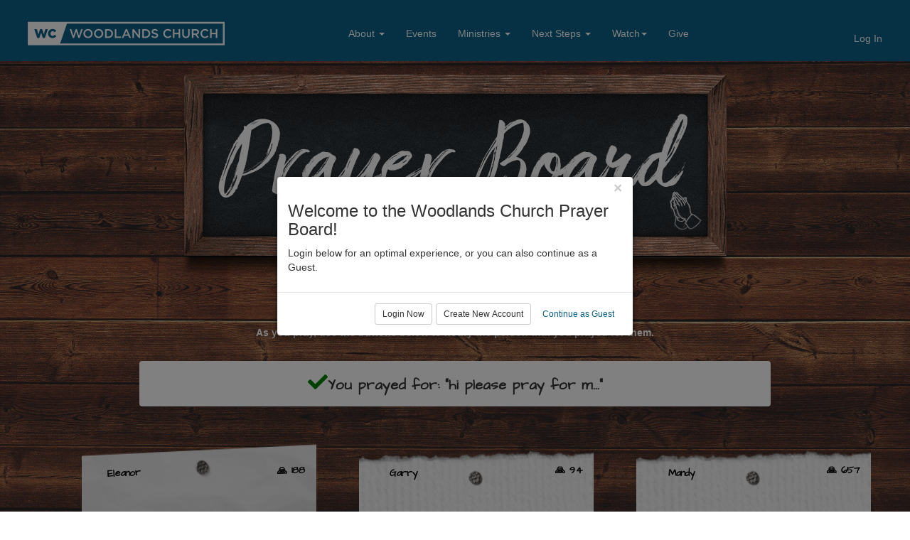

--- FILE ---
content_type: text/html; charset=utf-8
request_url: https://my.wc.org/PrayerBoard?PrayedFor=429
body_size: 78282
content:

<!DOCTYPE html>



<html class="no-js">
<head><meta charset="utf-8" /><title>
	Prayer Board | Woodlands Church
</title>
    
    <script src="/Scripts/jquery-1.12.4.min.js"></script>

    <!-- Set the viewport width to device width for mobile -->
	<meta name="viewport" content="width=device-width, initial-scale=1.0, user-scalable=no" />
	<meta name="generator" content="Rock v1.16.11.1" />

	<!-- Included CSS Files -->
    <link rel="stylesheet" href="/Themes/WoodlandsChurch/Styles/bootstrap.css?v=638930862489223572"/>
	<link rel="stylesheet" href="/Themes/WoodlandsChurch/Styles/theme.css?v=638930862516254591"/>

    <script src="/Scripts/modernizr.js" ></script>
<!--
    <link href="https://maxcdn.bootstrapcdn.com/bootstrap/3.3.7/css/bootstrap.min.css" rel="stylesheet" />
    <script src="https://ajax.googleapis.com/ajax/libs/jquery/1.12.4/jquery.min.js"></script>
    <script src="https://maxcdn.bootstrapcdn.com/bootstrap/3.3.7/js/bootstrap.min.js"></script>
 -->
    

  <!--
  <link href="https://cdn.jsdelivr.net/npm/bootstrap@5.3.5/dist/css/bootstrap.min.css" rel="stylesheet" integrity="sha384-SgOJa3DmI69IUzQ2PVdRZhwQ+dy64/BUtbMJw1MZ8t5HZApcHrRKUc4W0kG879m7" crossorigin="anonymous" />
  -->

  
  

        
  <script type="text/javascript">
	document.addEventListener("DOMContentLoaded", function(){
        /////// Prevent closing from click inside dropdown
        document.querySelectorAll('.dropdown-menu').forEach(function(element){
        	element.addEventListener('click', function (e) {
        		e.stopPropagation();
        	});
        })
    }); 
	// DOMContentLoaded  end
</script>



	<link rel="shortcut icon" sizes="192x192" href="/GetImage.ashx?id=958675&width=192&height=192&mode=crop&format=png" />
	<link rel="apple-touch-icon-precomposed" sizes="16x16" href="/GetImage.ashx?id=958675&width=16&height=16&mode=crop&format=png" />
	<link rel="apple-touch-icon-precomposed" sizes="32x32" href="/GetImage.ashx?id=958675&width=32&height=32&mode=crop&format=png" />
	<link rel="apple-touch-icon-precomposed" sizes="144x144" href="/GetImage.ashx?id=958675&width=144&height=144&mode=crop&format=png" />
	<link rel="apple-touch-icon-precomposed" sizes="180x180" href="/GetImage.ashx?id=958675&width=180&height=180&mode=crop&format=png" />
	<link rel="apple-touch-icon-precomposed" sizes="192x192" href="/GetImage.ashx?id=958675&width=192&height=192&mode=crop&format=png" />
<style>

.btn-black-border {
    background-color: transparent;
    border: 1px solid #000000;
    color: #000000 !important;
}
.btn-primary {
    border-color: white;
    border-width: 4px;
    background-color: Transparent;
}
.btn-primary:hover {
    border-color: white;
    border-width: 4px;
    background-color: #40474A;
}

.btn-black-border:hover {
    color:#ffffff !important;   
    background-color: #005f86;
}
.btn-black-border:active {
    color:#ffffff !important;   
    background-color: #005f86;
}
.btn-black-border:focus {
    color:#ffffff !important;   
    background-color: #005f86;
}

.pagetitle {
    color: #ffffff !important;
    text-align: center !important;
}

.text-black {
    color: #000000 !important;
    font-weight: 600;
}

.font-1 {
    font-family: 'Architects Daughter', cursive;
}

.font-large {
    font-size: 20px;
}

.font-2 {
    font-family: 'Architects Daughter', cursive;
}
.font-3 {
    font-family: 'Architects Daughter', cursive;
}

.h-600 {
    height: 750px !important;
}
.count{
    position: absolute;
    top: 10%;
    right: 5%;
    font-size: 14px;
}
.name{
    position: absolute;
    top: 11%;
    right: 75%;
    font-size: 14px;
}
@media only screen and (max-width: 600px) {
  .name{
        position: absolute;
        top: 11%;
        right: 65%;
        font-size: 14px;
    }
}
/*#datalist li:nth-child(n+18) {
    display:none;
}*/
span {
    cursor: pointer;
}



.page-container{
    background-image: url(https://rms.wc.org/Content/PrayerWall_BG.jpg);
    background-size: 100% !important;
    }

</style>
</head>
<body id="body">

    <form method="post" action="./PrayerBoard?PrayedFor=429" id="form1">
<div class="aspNetHidden">
<input type="hidden" name="__EVENTTARGET" id="__EVENTTARGET" value="" />
<input type="hidden" name="__EVENTARGUMENT" id="__EVENTARGUMENT" value="" />
<input type="hidden" name="__CVIEWSTATESIZE" id="__CVIEWSTATESIZE" value="0" />
<input type="hidden" name="__CVIEWSTATE" id="__CVIEWSTATE" value="A8bBTjdnpAP2y0Zc9LeJwZRZYzbSmBBRyO9ehWjP+GYF2llBT/9JAU09rSYjm4+wkGw1/TyEkMQ15uPoljo9QbwoyUDgjzPVv9C3zAvO8kj5BGOH51PsLpW1HAv5shMOr116oV01sqrhKBgoLMQXV7NoSDLH46r2b0K1vC8XwVKaIGsqlZ+6utSTpAu3EwOdgNzLB3CyecAysHZED8nP7k2ZmROi/8Jn2T/MQmdbJ2KGuoOMB2ptqc11uSA6t3Xm+E2I52ScOAXK2Tjp77V2Rfmt4cPjslJRv7bApRNEQHDdIXbOWFm3dOl0pQHqTbJwyK4jC58oJGM9s3LkaRuL07sJ9iiyoEsOtOOvWFGEbMt8K5MAaYdFHWAwnxiDygDc4NpaZwjnxXJr9whu+oLKzDyyBTCoPhu2/1/LGHIQWHPbT31nnhYREeGH6vZpz9S910kRihaeMsiFsdW38ZPxYDg2OB9alYAGyhcx0TyfklXvgZYFEk7zj63B+4kr5TAyipprxNetf1tEG+ETRNQkpY1LJMUHbHYZhBEXjlbX2wNwsl18dLoYVfsR2Hjcp1xjS/Ym5ixshOs7sojsZPdgKpWc5NajSGLaZ8+A6c6gSG05K2qsV77BisZ612S0U7vq3naeXLfJnYcH7oQnvAzQ8yC6dAQyEeYTTSoFUS4PxBNZTYGmSh98Yx32MdIGEZJAvS2StriEnMVdHRRNFmK3q4EV1IxJZH3HRqxb5yUyoebK6XSS6H85dVv/8ILFTsRBIbGdGRSPj9/dKkU7bewBT+FkBV6QZkUoI7oOBhhOqQtRtnxXYq77icMJuY/6PtsPPELeH0ISAYCILvFG2R+updteUSiGk2Fc+8CM7IYPkY5TeLdq9E+xAgOxx1qlCWq9R7oRhHuCMipOf2vKlFhlG6nImZQDYuS/[base64]/[base64]/iVUmtfsHK2CU6cC5hAbLbVEguF4R1l0OqAckArSnNnHnHl4jx/rDMo3/H2yywiuhloydcXLXUh8kAtMrvalM39sHVL6TuEUTrMt3x7AFyZpAuu7LrjQmYTvJ0YdcOG2CGTuJJH1kGfz/ySx0LK5OLhzoTKVmG3UTzjvIYkd2ypCFDxitGsqqvpAGbxr5Z8h+HO6I1tRx9O1hKYZ96kSnHMKrVENokyubGxkQS/UfFg9KwSRzngohzQQJ8LyC4tMI2xQZwpD4Zv/tTTcGicrCiV0uxUJMBAhd7LF0JSbVjJZrwzD+qDQZAHMQvhTrSY9fOyGJh3wqPiRtvpyOU5gxlTWNg8aD/aQonZ1QmQHBGpd9+znbRnROan7q2gpESIW9SGUqtSApR3gwwtmgZB2Rli6uGMpnlnjuKpPui3sfrwpt9O67PrBRa+sJI3KFCEZfPexzjLMlJwF2vlAhdHVxKWVqQL5lJ58b4+5vT00wTct+kkOW3bJHw4ucn6xfnzBmiShBlKTa8V+emmeYE/9+rycYeMqbdqXSz1lVuRGl7UT37/x3kYWrvp0V+vyQ0L/UTqhU7L3hRVc9BXRmOZbhZyXD/82Pdf2PqTeI8fxCb4F7kZoiP4PRimC4J3o2XTp8KPdHqqlslFFWexTkG2oziLSK5scaMKjVupF08o7YCCp6tVs9QAsc7SPmlvlETKoe4FfeDKS52fc1B0Zo/oQue6Q1BZEsiR/rlPXf7nvQJNeZ23TyL982HeoJM3gUnaxPQv8BPb56ghCL6mKvRaF0/jBqXPfgoHHcooEtEivmbmPRgcZb9YkzAgeCV2yYlLmTqtCKyazwBOcmKMn+BIFoOzbuT4EyX7cwxXrXXHSaZ5nj/VrFvttpNQI0aEb30WQYllOj2naG2BqKodbCYB4QbUlE3rVl8mIpmc62H1AoeXXU6eoZ8HHP43G8gdV0DatMluRdZS+0v+zcUpFmSF9jWFpcd/b8DK0oNYLuOF2kE2Md3afszmLHFNDDKYP3QZ6rmXplNQDi6YnHOaqsqL6Gcrzf+9/oACVjEjiUDxRIWTVxPMRji/cvkjd/[base64]" />
<input type="hidden" name="__VIEWSTATE" id="__VIEWSTATE" value="" />
</div>

<script type="text/javascript">
//<![CDATA[
var theForm = document.forms['form1'];
if (!theForm) {
    theForm = document.form1;
}
function __doPostBack(eventTarget, eventArgument) {
    if (!theForm.onsubmit || (theForm.onsubmit() != false)) {
        theForm.__EVENTTARGET.value = eventTarget;
        theForm.__EVENTARGUMENT.value = eventArgument;
        theForm.submit();
    }
}
//]]>
</script>


<script src="/WebResource.axd?d=pynGkmcFUV13He1Qd6_TZCXljw6uDKs-oOJjyMmRfHqnbldB3p4Es4OoRGk50gDOXvudcg2&amp;t=638901356248157332" type="text/javascript"></script>


<script src="/ScriptResource.axd?d=NJmAwtEo3Ipnlaxl6CMhvnZcONgYTQQx1fydqu8dcs3fwX-kImGx4_liqUDoHHfRvbxcoSY0xp6Xv8gFLN-ouAyXMhvGDNdyHckZUX0SwTJyz8jMO4kG9aIQ7ULJ8_rcFRMNVsyH3nd0lfyfNzrOl4Eygdk1&amp;t=5c0e0825" type="text/javascript"></script>
<script src="/ScriptResource.axd?d=dwY9oWetJoJoVpgL6Zq8OOhV_urYBTDSKOV8FUDsOL5nfROeQ4q1yJjBISIUiHH1NKaCDW8rDHDO-s5DZDgn1EPLNLe04DUTiwLF-oLA-PDpNPtoTT1RgOvRv52CkWcIRB-JLJOgnckpC23IEhI_o9E6EU41&amp;t=5c0e0825" type="text/javascript"></script>
<script src="/Scripts/Bundles/RockLibs?v=fwHxaIoj6-Mca8An3Sb2M1d3R2zPBX62gS3Ca5dRosM1" type="text/javascript"></script>
<script src="/Scripts/Bundles/RockUi?v=A54RJva1tGl29SAVVpv0wEi_qdxETfSCW-AmRBU2X1U1" type="text/javascript"></script>
<script src="/Scripts/Bundles/RockValidation?v=ZGZVlETu5hySvggAPSHN2z4wwXVKeh9vUX8dHhpb7iQ1" type="text/javascript"></script>
<div class="aspNetHidden">

	<input type="hidden" name="__VIEWSTATEENCRYPTED" id="__VIEWSTATEENCRYPTED" value="" />
	<input type="hidden" name="__EVENTVALIDATION" id="__EVENTVALIDATION" value="gSgNmt7VLklcRN2PYJUst60NY0mNlYCfO2O0jWiMIn6CifubrAMp9ps2ViRpmAzLf+P1yV98l6fUbNMtcC6XxvShbW74tH5tozvUkGoK2uXBL0hrFkkusCw4vwLfxH9MTOeOt2aUJkdWTltiCb84ctb/WTs/C9rLAve+91AHKmVUCkU+C8JoI8e1Vc6+ETSZy/8K+g==" />
</div>
		
		<div class="page-container">
        <!-- Page Header -->
        <header>
        
            <!-- Brand Bar -->

            <!-- NEW NAV BAR START -->
            <nav class="navbar navbar-default">
                <div class="container-fluid nav-container">
                    <div class="navbar-header">
                        <button type="button" class="navbar-toggle collapsed" data-toggle="collapse" data-target="#navbarNav">
                        <span class="icon-bar"></span>
                        <span class="icon-bar"></span>
                        <span class="icon-bar"></span>
                        </button>
                        <a class="navbar-brand" href="https://www.wc.org/">
                            <img src="https://www.wc.org/wp-content/uploads/2017/01/WC_Logo_White_Web502.png" alt="Brand">
                         </a>
                    </div>
                    <div class="collapse navbar-collapse" id="navbarNav">
                        <div class="centered-nav-wrapper">
                        <!-- NAVIGATION BLOCK -->
                            <div id="zone-navigation" class="zone-instance"><div class="zone-content"><div id="bid_1789" data-zone-location="Site" class="block-instance js-block-instance html-content">
	<div class="block-content">
		<div id="ctl00_ctl20_ctl01_ctl00_upnlHtmlContentView">
			
        

        
        

        <style>
  /* Reusing your custom styles (with Bootstrap 3 adjustments if needed) */
  
  .navbar-default .navbar-toggle:hover, .navbar-default .navbar-toggle:focus {
    background-color: transparent;
}
  .navbar-default .navbar-toggle .icon-bar {
    background-color: white;
}
  .navbar-default .navbar-nav>.open>a, .navbar-default .navbar-nav>.open>a:hover, .navbar-default .navbar-nav>.open>a:focus{
    background-color: transparent;
  }
  .navbar {
    background-color: #0B5F84;
    padding: .5rem 1rem;
    min-height: 80px;
  }
/*
  .dropdown-menu-custom {
    background-color: #0B5F84;
    border: none !important;
    border-radius: 0px !important;
    top: 12%;
  }
*/
  .dropdown-menu-custom {
    background-color: #0B5F84;
    border: none !important;
    border-radius: 0px !important;
    top: 12%;
  }
  
  /* .dropdown-menu > li > a {
    display: flex;
    flex-direction: column;
    white-space: normal !important;
    color: white !important;
  }

  .dropdown-menu > li > a:hover {
    color: #afccd8;
    background: rgba(0, 0, 0, 0);
    text-decoration: none;
  } */

  .dropdown-menu-custom > li > a {
    display: flex;
    flex-direction: column;
    white-space: normal !important;
    color: white !important;
  }

  .dropdown-menu-custom > li > a:hover {
    color: #afccd8;
    background: rgba(0, 0, 0, 0);
    text-decoration: none;
  }

  .item-title {
    font-weight: bold;
  }

  

  .navbar-toggle {
    border-color: transparent !important;
  }

  .icon-bar {
    background-color: white;
  }

  .navbar-brand img {
    max-height: 50px;
    margin-left: 10px;
  }

  .nav-container {
    margin: 0;
    max-width: 100%;
  }

  .sub-menu-container {
    background-color: #0080b5;
    border-radius: 10px;
    margin: 0 2.5%;
    padding: 20px 0;
  }

  .megamenu {
    padding: 1rem;
  }

  /* .centered-nav-wrapper {
  position: absolute;
  left: 50%;
  transform: translateX(-50%);
  } */

  .centered-nav {
  float: none;
  display: table;
  margin: 0 auto;
  }
  .nav > li > a {
    color: white !important;
  }
  .item-title {
    font-weight: bold;
    color: white;
  }
    


  @media (max-width: 990px) {
   
      .centered-nav {
          display: inline-block;
          float: none;
          margin: 0px;
          width: 100%;
        
      }
      .navbar, .nav-container{
          padding-left:0px;   
          padding-right:0px;
      }
      /* .dropdown-menu{
          padding-left: 0px; 
          padding-right: 0px;
      } */
         .dropdown-menu-custom{
          padding-left: 0px; 
          padding-right: 0px;
      }
      .sub-menu-container{
          margin-left: 0px;
          margin-right: 0px;
      }
         .navbar-right {
        float: left;
        margin-left: 3px;
    }
    .login-status {
        float: left!important;
        min-width:0px!important;
        }
        .loginstatus>li {
    min-width: 0px;
    text-align: left;
    
}
    .dropdown-toggle.navbar-link{
        padding:0px!important;
    }
    .dropdown-toggle{
        display: flex!important;
        justify-content: space-between!important;
        align-items: center!important;
        width: 100%!important;
    }
    .navbar-toggle .icon-bar {
        display: block;
        width: 32px!important;
        height: 3px!important;
        border-radius: 1px;
    }
     .navbar-toggle .icon-bar {
      background-color: white;
      transition: all 0.3s ease-in-out;
    }

    .navbar-toggle.open .icon-bar:nth-child(1) {
      transform: rotate(45deg) translate(5px, 5px);
    }

    .navbar-toggle.open .icon-bar:nth-child(2) {
      opacity: 0;
    }

    .navbar-toggle.open .icon-bar:nth-child(3) {
      transform: rotate(-45deg) translate(5px, -5px);
    }
    #ctl00_ctl22_ctl01_ctl00_lbLogin{
        padding:0px!important;
    }
  }
  
  @media (min-width: 767px) and (max-width: 991px) {
 .login-status {
        float: left!important;
        min-width:0px!important;
        }
        .loginstatus>li {
    min-width: 0px;
    text-align: left;
}
.navbar-collapse {
    padding-right: 0px;
    padding-left: 0px;

}
}
  

  @media (min-width: 991px) {
    .navbar {
        border-radius: 0px;
    }
      .navbar-collapse {
          display: flex;
          justify-content: space-between;
          align-items: center;
      }

      .centered-nav-wrapper {
          flex: 1;
          text-align: center;
      }

      .centered-nav {
          display: inline-block;
          float: none;
        
      }

      .navbar-right {
          margin-right: 30px;
      }
      .item-title {
        font-size: 20px;
    }
    .item-description {
        font-size: 12px;
        color: white;
        font-style: normal;
        word-wrap: break-word;
      }
         
  }
 
  @media (min-width: 991px) {
    .navbar-nav.loginstatus {
      margin: -50px;
        }
    .has-megamenu {
      position: static !important;
    }
/* 
    .dropdown-menu {
      width: 100vw;
      left: 0;
      right: 0;
    top: 79px;
    }  */
        .dropdown-menu-custom {
      width: 100vw;
      left: 0;
      right: 0;
    top: 79px;
    } 


    /* .ministries, .about {
      float: left;
      width: 33.33%;
    }

    .next-steps, .watch {
      float: left;
      width: 50%;
    } */

    .hide-on-desktop {
      display: none;
    }
    .centered-nav {
    padding-top: 15px;
    margin-right: 9%;
    
}
 #ctl00_ctl22_ctl01_ctl00_liDropdown .dropdown-menu {
    top:56px!important;
    width:100%!important;
  }
  .sub-menu-container .row {
  margin-bottom: 20px;
}
.sub-menu-container a:hover {
  text-decoration: none;
}
  }

  @media (max-width: 991px) {
    .hide-on-mobile {
      display: none;
    }

    .sub-menu-container {
      max-width: 100%;
    }

    .navbar-collapse {
      max-height: 90vh;
      overflow-y: auto;
      margin-top: 10px;
    }
  }
  @media (max-width: 990px) {
    
    .sub-menu-container{
        border-radius: 0px;
    }
    .navbar-header {
        float: none;
    }
    .navbar-left, .navbar-right {
        float: none !important;
    }
    .navbar-toggle {
        display: block;
    }
    .navbar-collapse. {
        border-top: 1px solid #eee;
        box-shadow: inset 0 1px 0 rgba(255,255,255,0.1);
        overflow-x: hidden;
        margin-right: 0px;
        padding-right: 0px;
    
    }
    .navbar-collapse.collapse {
        display: none!important;
    }
    .navbar {
    border-radius: 0px;
    }
    .navbar-nav {
        float: none;
        margin-top: 7.5px;
    }
    .navbar-nav>li {
        float: none;
    }
    .navbar-nav>li>a {
        padding-top: 10px;
        padding-bottom: 10px;
    }
    .collapse.in{
        display:block !important;
    }
    .dropdown-menu.megamenu {
    width: 100% !important;
    padding: 0;
  }

  .sub-menu-container .row {
    display: block;
  }

  .sub-menu-container .col-sm-4,
  .sub-menu-container .col-sm-6 {
    width: 100%;
    float: none;
    margin-bottom: 15px;
  }

  .item-title,
  .item-description {
    text-align: left;
    padding-left: 0px;
    padding-right: 0px;
  }
   .nav.navbar-nav.navbar-right {
        float: left;
    }
}
@media (max-width: 991px) {
  .navbar-header {
    float: none;
  }
  .navbar-toggle {
    display: block;
  }
  .navbar-collapse {
    display: none !important;
  }
  .navbar-collapse.collapse.in {
    display: block !important;
    overflow-x: hidden;
    margin-right: 0px;
    padding-right: 0px;
    border: none!important;
    box-shadow: none!important;
  }
  .container-fluid>.navbar-header{
    margin-right: 0px!important;
  }
  .navbar-nav {
    float: none !important;
  }
  .navbar-nav > li {
    float: none;
  }
  .navbar .navbar-toggle {
    padding: 6px 10px;
    padding-top: 20px;
}
.item-description {
    font-size: 0.9em;
    color: white;
    font-style: italic;
    word-wrap: break-word;
  }
}
@media (max-width: 990px) {
    .navbar-nav .open .dropdown-menu {
        position: static;
        float: none;
        width: auto;
        margin-top: 0;
        background-color: transparent;
        border: 0;
        box-shadow: none;
    }
}

@media (max-width: 767px) {
    .loginstatus>li {
        min-width: 0px;
        text-align: left;
        margin-left: 27px;
    }
}
</style>
 
 <ul class="nav navbar-nav centered-nav">
                <!-- About Menu Link with Dropdown -->
                <li class="dropdown has-megamenu">
                <a href="#" class="dropdown-toggle" data-toggle="dropdown">About <span class="caret"></span></a>
                <ul class="dropdown-menu dropdown-menu-custom  megamenu">
                  <li>
                    <div class="sub-menu-container">
                      <div class="row">
                        <div class="col-sm-4 about">
                          <a href="https://www.wc.org/about-2/">
                            <span class="item-title">About Woodlands Church</span><br>
                            <span class="item-description">Learn more about Pastor Kerry and what you can expect at one of our services.</span>
                          </a>
                        </div>
                        <div class="col-sm-4 about">
                          <a href="https://www.wc.org/beliefs-and-practices/">
                            <span class="item-title">Our Beliefs</span><br>
                            <span class="item-description">Read more about our core beliefs and what we practice.</span>
                          </a>
                        </div>
                        <div class="col-sm-4 about">
                          <a href="https://www.wc.org/locations/">
                            <span class="item-title">Woodlands Church Locations</span><br>
                            <span class="item-description">View our campus locations, service times and get directions.</span>
                          </a>
                        </div>
                      </div>
                    </div>
                  </li>
                </ul>
                </li>
                <!-- Events Menu Link -->
                <li><a href="https://www.wc.org/events/">Events</a></li>
                <!-- Ministries Menu Link with Dropdown -->
                <li class="dropdown has-megamenu">
                <a href="#" class="dropdown-toggle" data-toggle="dropdown">Ministries <span class="caret"></span></a>
                <ul class="dropdown-menu dropdown-menu-custom  megamenu">
                  <li>
                    <div class="sub-menu-container">
                      <div class="row">
                        <div class="col-sm-4 ministries">
                          <a href="https://www.wc.org/kids/">
                            <span class="item-title">Kids</span><br>
                            <span class="item-description">Learn more about the exciting, impactful experience your kids will have in our WC/Kids ministry.</span>
                          </a>
                        </div>
                        <div class="col-sm-4 ministries">
                          <a href="https://www.wc.org/missions/">
                            <span class="item-title">Missions</span><br>
                            <span class="item-description">See the many ways our missions are spreading the Gospel locally and to the world.</span>
                          </a>
                        </div>
                        <div class="col-sm-4 ministries">
                          <a href="https://www.wc.org/care-prayer/">
                            <span class="item-title">Prayer & Care</span><br>
                            <span class="item-description">Find out the many opportunities we have to give and receive support for some of life’s most difficult struggles.</span>
                          </a>
                        </div>
                      </div>
                      <div class="row">
                        <div class="col-sm-4 ministries">
                            <a href="https://www.wc.org/embrace/">
                                <span class="item-title">Special Needs</span><br>
                                <span class="item-description">Find out how we are embracing all needs, and providing a safe and loving environment molded specifically for children with differing abilities.</span>
                            </a>
                        </div>
                        <div class="col-sm-4 ministries">
                            <a href="https://www.wc.org/students/">
                                <span class="item-title">Students</span><br>
                                <span class="item-description">Find out how your students can get plugged in!</span>
                            </a>
                        </div>
                        <div class="col-sm-4 ministries">
                            <a href="https://www.wc.org/trading-co/">
                                <span class="item-title">Trading Co</span><br>
                                <span class="item-description">Help us empower others to break the chains of poverty though our fair-trade store.</span>
                            </a>
                        </div>
                      </div>
                      <div class="row">
                        <div class="col-sm-4 ministries">
                            <a href="https://www.woodlandsworship.com/">
                                <span class="item-title">Woodlands Worship</span><br>
                                <span class="item-description">Learn more about Woodlands Worship and their fresh wave of sincere, candid worship music.</span>
                            </a>
                        </div>
                        <div class="col-sm-4 ministries">
                            <a href="https://www.wc.org/youngadults-2/">
                                <span class="item-title">Young Adults</span><br>
                                <span class="item-description">Explore the opportunities tp connect with other young adults.</span>
                            </a>
                        </div>
                        <div class="col-sm-4 ministries">
                            <!-- <a href="#">
                                <span class="item-title">Trading Co</span><br>
                                <span class="item-description">Help us empower others to break the chains of poverty though our fair-trade store.</span>
                            </a> -->
                        </div>
                      </div>
                    </div>
                  </li>
                </ul>
                </li>
                <!-- Next Steps Menu Link with Dropdown-->
                <li class="dropdown has-megamenu">
                    <a href="#" class="dropdown-toggle" data-toggle="dropdown">Next Steps <span class="caret"></span></a>
                    <ul class="dropdown-menu dropdown-menu-custom  megamenu">
                        <li>
                        <div class="sub-menu-container">
                            <div class="row">
                                <div class="col-sm-6 ministries">
                                    <a href="https://www.wc.org/get-baptized-2/">
                                    <span class="item-title">Baptism</span><br>
                                    <span class="item-description">Learn more about how baptism and how you can take that next step of obedience in your walk with Christ.</span>
                                    </a>
                                </div>
                                <div class="col-sm-6 ministries">
                                    <a href="https://www.wc.org/lifegroups/">
                                    <span class="item-title">Life Groups</span><br>
                                    <span class="item-description">Get plugged in to a small group or sign up to host one yourself.</span>
                                    </a>
                                </div>
                            </div>
                            <div class="row">
                                <div class="col-sm-6 ministries">
                                    <a href="https://www.wc.org/membership/#membership-class-anchor">
                                    <span class="item-title">Become A Member</span><br>
                                    <span class="item-description">Find out how to join the church and become a member of our church family</span>
                                    </a>
                                </div>
                                <div class="col-sm-6 ministries">
                                    <a href="https://my.wc.org/serve">
                                    <span class="item-title">Serve</span><br>
                                    <span class="item-description">Take that next step and volunteer your time and talents on one of our serving teams.</span>
                                    </a>
                                </div>
                            </div>
                        </div>
                        </li>
                    </ul>
                </li> 
                 <!-- Watch Menu Link with Dropdown -->
                 <li class="dropdown has-megamenu">
                    <a href="#" class="dropdown-toggle" data-toggle="dropdown">Watch<span class="caret"></span></a>
                    <ul class="dropdown-menu dropdown-menu-custom  megamenu">
                        <li>
                        <div class="sub-menu-container">
                            <div class="row">
                                <div class="col-sm-6 ministries">
                                    <a href="https://live.wc.org/" target="_blank">
                                    <span class="item-title">Live Stream</span><br>
                                    <span class="item-description">Watch our service online or catch a replay of this week's message.</span>
                                    </a>
                                </div>
                                <div class="col-sm-6 ministries">
                                    <a href="https://www.wc.org/past-messages/?sapurl=Lyt6Y2I0L2xiL2xpLytqNHNteXh0P2JyYW5kaW5nPXRydWUmZW1iZWQ9dHJ1ZSZyZWNlbnRSb3V0ZT1hcHAud2ViLWFwcC5saWJyYXJ5Lmxpc3QmcmVjZW50Um91dGVTbHVnPSUyQmo0c215eHQ=" target="_blank">
                                    <span class="item-title">Past Messages</span><br>
                                    <span class="item-description">Browse our sermon archive for uplifting messages from the past on a wide variety of topics</span>
                                    </a>
                                </div>
                            </div>
                        </div>
                        </li>
                    </ul>
                </li>
                 <!-- Give Menu Link -->
                 <li><a href="https://pushpay.com/g/woodlandschurch" target="_blank">Give</a></li> 
            </ul>
<script>
  $(document).ready(function () {
    $(".navbar-toggle").click(function () {
      $(this).toggleClass("open");
    });
  });
</script>
    
		</div>

<div id="ctl00_ctl20_ctl01_ctl00_upnlHtmlContentEdit">
			



        
        

    
		</div>

	</div>
</div></div></div>
                        </div>
                        <ul class="nav navbar-nav navbar-right">
                        <!-- LOGIN BLOCK  -->
                            <div id="zone-login" class="zone-instance"><div class="zone-content"><div style="margin-top:3%;"><div id="bid_1790" data-zone-location="Site" class="block-instance js-block-instance login-status">
	<div class="block-content">
		

<ul class="nav navbar-nav loginstatus">
    
    <li id="ctl00_ctl22_ctl01_ctl00_liLogin"><a id="ctl00_ctl22_ctl01_ctl00_lbLogin" href="javascript:__doPostBack(&#39;ctl00$ctl22$ctl01$ctl00$lbLogin&#39;,&#39;&#39;)">Log In</a></li>
</ul>
<input type="hidden" name="ctl00$ctl22$ctl01$ctl00$hfActionType" id="ctl00_ctl22_ctl01_ctl00_hfActionType" value="Log In" />


	</div>
</div></div></div></div>     
                        </ul>
                    </div>

                </div>
            </nav>
            <!-- NEW NAV BAR END -->

        </header>
		
        

        
    
	<main class="container">
        
        <!-- Start Content Area -->
        
        <!-- Page Title -->
         <h1 class="pagetitle"></h1>
        
        <!-- Breadcrumbs -->    
        

        <!-- Ajax Error -->
        <div class="alert alert-danger ajax-error" style="display:none">
            <p><strong>Error</strong></p>
            <span class="ajax-error-message"></span>
        </div>

        <div class="row">
            <div class="col-md-12">
                <div id="zone-feature" class="zone-instance"><div class="zone-content"></div></div>
            </div>
        </div>

        <div class="row">
            <div class="col-md-12">
                <div id="zone-main" class="zone-instance"><div class="zone-content"><div id="bid_1955" data-zone-location="Page" class="block-instance js-block-instance html-content">
	<div class="block-content">
		<div id="ctl00_main_ctl09_ctl01_ctl00_upnlHtmlContentView">
			
        

        
        

        






<script>
    function getCookie(cname) {
        console.log("getcookie");   
      var name = cname + "=";
      var ca = document.cookie.split(';');
      for(var i = 0; i < ca.length; i++) {
        var c = ca[i];
        while (c.charAt(0) == ' ') {
          c = c.substring(1);
        }
        if (c.indexOf(name) == 0) {
          return c.substring(name.length, c.length);
        }
      }
      return "";
    }
    function deleteCookie(cname) {
        document.cookie = cname + "=; expires=Thu, 01 Jan 1970 00:00:00 UTC; path=/;";
        console.log("cookie deleted");
        return "";
    }
    function checkCookie(cname) {
      var cdata = decodeURIComponent(getCookie(cname));
      if (cdata != "") {
        console.log('Guest Cookie found')
      } else {
        console.log('no cookie found');
         $(function(){
        bootbox.dialog({
            message: "<h3>Welcome to the Woodlands Church Prayer Board!</h3><p>Login below for an optimal experience, or you can also continue as a Guest.</p>",
            buttons: {
            
                 confirm: {
                    label: 'Login Now',
                    className: 'btn-default btn-sm',
                    callback: function () {
                        window.location.href = '/login?returnurl=%2FPrayerBoard';
                    }
                },
                 ok: {
                    label: 'Create New Account',
                    className: 'btn-default btn-sm',
                    callback: function () {
                        window.location.href = '/newaccount?returnurl=%2FPrayerBoard';
                    }
                },
                
                cancel: {
                    label: 'Continue as Guest',
                    className: 'btn-link btn-sm',
                    callback: function (cname, cvalue, exmins) {
                      var d = new Date();
                      var cname = "Guest";
                      var cvalue = "true";
                      var exmins = 10;
                      d.setTime(d.getTime() + (exmins * 60 * 1000));
                      var expires = "expires="+d.toUTCString();
                      document.cookie = cname + "=" + cvalue + ";" + expires + ";path=/";
                      console.log('cookie set: ' + cname + "=" + cvalue + ";" + expires + ";path=/" );
                    }
                }
            }
        })
    });
      }
    }
    checkCookie('Guest');
</script>

    
		</div>

<div id="ctl00_main_ctl09_ctl01_ctl00_upnlHtmlContentEdit">
			



        
        

    
		</div>

	</div>
</div><div id="bid_1832" data-zone-location="Page" class="block-instance js-block-instance html-content">
	<div class="block-content">
		<div id="ctl00_main_ctl09_ctl02_ctl00_upnlHtmlContentView">
			
        

        
        

        






<style>
@import url('https://fonts.googleapis.com/css2?family=Architects+Daughter&display=swap');

@import url('https://fonts.googleapis.com/css2?family=Cedarville+Cursive&display=swap');
</style>


<style>
.feature {
    align-items: center;
    min-height: 450px;
    background-size: cover;
    background-repeat: no-repeat;
    background-position: center center;
    display: flex;
    justify-content: center;
    margin: 15px;
    transition: all;
    transition-property: all;
    transition-duration: .35s;
    transition-timing-function: ease-out;
    transition-delay: 0s;
    transition-duration: .35s;
    transition-timing-function: ease-out;   
    position: relative;
    text-align: center;
}


<link rel="stylesheet" href="https://maxcdn.bootstrapcdn.com/bootstrap/3.3.7/css/bootstrap.min.css" integrity="sha384-BVYiiSIFeK1dGmJRAkycuHAHRg32OmUcww7on3RYdg4Va+PmSTsz/K68vbdEjh4u" crossorigin="anonymous">

</style>
<center><img src="/Content/prayerBoardHeaderWide.png" alt="Prayer Board" class="responsive"></br>
<div class="row">
    <div class="col-sm-3 col-md-3 mx-auto">

	</div>
	
	    <div class="col-sm-6 col-md-6 mx-auto">
		<center>
		<a class="btn btn-primary" href="/PrayerRequest?Type=" role="button"><b style="font-size:16px;">Submit Prayer Request</b></a></br></br>
		
		</center>
	    </div>
	
	<div class="col-sm-3 col-md-3 mx-auto">

	</div>
</div>
<div class="row">
    <div class="col-sm-2 col-md-2 mx-auto">

	</div>
    <div class="col-sm-8 col-md-8 mx-auto">
        <p style="color:white;"><b>As you pray, use the buttons below to notify the person that you prayed for them.</b></p>
	</div>
	<div class="col-sm-2 col-md-2 mx-auto">

	</div>
</div>
</center></br>


    
        
            
        
    
    <div class="alert" role="alert" style="margin-left:10%; margin-right:10%; background-color: #ffffff;">
        <center><i class="fas fa-check fa-2x" style="color:green;"></i><b style="font-size:20px;font-family: 'Architects Daughter', cursive;">You prayed for: "hi please pray for m..."</b></center>
    </div>




    


<div class="container padding-all-none">
    <div class="d-flex flex-column flex-sm-wrap">
        <ul id="datalist" style="padding-left: 0px;">
        
            
            
            
            
            
                
                
            
            <li><div class="col-md-4">
                <div id="feature1" class="feature theme-border-radius theme-shadow margin-v-md padding-all-lg text-black font-1" style="background-image:url('https://rms.wc.org/Content/PrayerWall_sheet6_1_1.png');">
                    <div class="count" style="transform:rotate(-2deg);">&#x1f64f; 188</div>
                    
                    
                    <div class="name" style="transform:rotate(-2deg);">Eleanor</div>
                    
                    <div class="" style="transform:rotate(-2deg);">
                        
                        
                            
                            <div id ="slice1"><p class="font-large">Sleepless nights, recurrent, anxious & tormenting thoughts caused by awful, new grad case manager, w<span id="dots">...</span></p></div><div id="more1" style="display:none;">
                                <p class="font-large">Sleepless nights, recurrent, anxious & tormenting thoughts caused by awful, new grad case manager, who has threatened to have my disability benefits cut off. Psychologist (new grad), now programmed to do likewise by case mgr. Desperate need for prayers.Ty</p>
                                <button style="background: none!important;  border: none;  padding: 0!important; color: #069; text-decoration: underline; cursor: pointer; outline:none;" id="lessBtn1">Read Less</button>
                            </div>
                            <button style="background: none!important;  border: none;  padding: 0!important; color: #069; text-decoration: underline;  cursor: pointer; outline:none;" id="myBtn1">Read more</button>
                            </br>
                        
                        <a href="/page/1112?Id=6122&Type=" class="btn btn-black-border margin-t-md" role="button">Pray For This</a>
                    </div>
                </div>
            </div></li>
            <script>
                $(document).ready(function() {
                    $("#myBtn1").click(function() {
                        $("#feature1").addClass('h-600');
                        $("#more1").css('display','inline');
                        $("#myBtn1").toggle();
                        $("#slice1").toggle();
                    });
                    $("#lessBtn1").click(function() {
                        $("#feature1").removeClass('h-600');
                        $("#more1").css('display','none');
                        $("#myBtn1").toggle();
                        $("#slice1").toggle();
                    });
                });
            </script>
        
            
            
            
            
            
                
                
            
            <li><div class="col-md-4">
                <div id="feature2" class="feature theme-border-radius theme-shadow margin-v-md padding-all-lg text-black font-1" style="background-image:url('https://rms.wc.org/Content/PrayerWall_sheet9-final.png');">
                    <div class="count" style="transform:rotate(-1deg);">&#x1f64f; 94</div>
                    
                    
                    <div class="name" style="transform:rotate(-1deg);">Garry</div>
                    
                    <div class="" style="transform:rotate(-1deg);">
                        
                        
                            
                            <div id ="slice2"><p class="font-large">Please pray for my companion/girlfriend Mary Jane for she has stage 1 malignant cancer around her th<span id="dots">...</span></p></div><div id="more2" style="display:none;">
                                <p class="font-large">Please pray for my companion/girlfriend Mary Jane for she has stage 1 malignant cancer around her thyroid in her throat area. Pray for God's healing upon her thyroid and that she goes to the doctor soon. Please keep Mary Jane in your daily prayer</p>
                                <button style="background: none!important;  border: none;  padding: 0!important; color: #069; text-decoration: underline; cursor: pointer; outline:none;" id="lessBtn2">Read Less</button>
                            </div>
                            <button style="background: none!important;  border: none;  padding: 0!important; color: #069; text-decoration: underline;  cursor: pointer; outline:none;" id="myBtn2">Read more</button>
                            </br>
                        
                        <a href="/page/1112?Id=6436&Type=" class="btn btn-black-border margin-t-md" role="button">Pray For This</a>
                    </div>
                </div>
            </div></li>
            <script>
                $(document).ready(function() {
                    $("#myBtn2").click(function() {
                        $("#feature2").addClass('h-600');
                        $("#more2").css('display','inline');
                        $("#myBtn2").toggle();
                        $("#slice2").toggle();
                    });
                    $("#lessBtn2").click(function() {
                        $("#feature2").removeClass('h-600');
                        $("#more2").css('display','none');
                        $("#myBtn2").toggle();
                        $("#slice2").toggle();
                    });
                });
            </script>
        
            
            
            
            
            
                
                
            
            <li><div class="col-md-4">
                <div id="feature3" class="feature theme-border-radius theme-shadow margin-v-md padding-all-lg text-black font-1" style="background-image:url('https://rms.wc.org/Content/PrayerWall_sheet9-final.png');">
                    <div class="count" style="transform:rotate(-1deg);">&#x1f64f; 657</div>
                    
                    
                    <div class="name" style="transform:rotate(-1deg);">Mandy</div>
                    
                    <div class="" style="transform:rotate(-1deg);">
                        
                        
                            
                            <div id ="slice3"><p class="font-large">Please pray that my husband Paul will not even consider getting a divorce and that our marriage woul<span id="dots">...</span></p></div><div id="more3" style="display:none;">
                                <p class="font-large">Please pray that my husband Paul will not even consider getting a divorce and that our marriage would be totally restored stronger than ever</p>
                                <button style="background: none!important;  border: none;  padding: 0!important; color: #069; text-decoration: underline; cursor: pointer; outline:none;" id="lessBtn3">Read Less</button>
                            </div>
                            <button style="background: none!important;  border: none;  padding: 0!important; color: #069; text-decoration: underline;  cursor: pointer; outline:none;" id="myBtn3">Read more</button>
                            </br>
                        
                        <a href="/page/1112?Id=4063&Type=" class="btn btn-black-border margin-t-md" role="button">Pray For This</a>
                    </div>
                </div>
            </div></li>
            <script>
                $(document).ready(function() {
                    $("#myBtn3").click(function() {
                        $("#feature3").addClass('h-600');
                        $("#more3").css('display','inline');
                        $("#myBtn3").toggle();
                        $("#slice3").toggle();
                    });
                    $("#lessBtn3").click(function() {
                        $("#feature3").removeClass('h-600');
                        $("#more3").css('display','none');
                        $("#myBtn3").toggle();
                        $("#slice3").toggle();
                    });
                });
            </script>
        
            
            
            
            
            
                
                
            
            <li><div class="col-md-4">
                <div id="feature4" class="feature theme-border-radius theme-shadow margin-v-md padding-all-lg text-black font-1" style="background-image:url('https://rms.wc.org/Content/PrayerWall_sheet7_1_1.png');">
                    <div class="count" style="transform:rotate(-1deg);">&#x1f64f; 615</div>
                    
                    
                    <div class="" style="transform:rotate(-1deg);">
                        
                        
                            
                            <div id ="slice4"><p class="font-large">Our wonderful son, Matthew, is 9 years old and we humbly request prayers that he be returned to heal<span id="dots">...</span></p></div><div id="more4" style="display:none;">
                                <p class="font-large">Our wonderful son, Matthew, is 9 years old and we humbly request prayers that he be returned to health.</p>
                                <button style="background: none!important;  border: none;  padding: 0!important; color: #069; text-decoration: underline; cursor: pointer; outline:none;" id="lessBtn4">Read Less</button>
                            </div>
                            <button style="background: none!important;  border: none;  padding: 0!important; color: #069; text-decoration: underline;  cursor: pointer; outline:none;" id="myBtn4">Read more</button>
                            </br>
                        
                        <a href="/page/1112?Id=4379&Type=" class="btn btn-black-border margin-t-md" role="button">Pray For This</a>
                    </div>
                </div>
            </div></li>
            <script>
                $(document).ready(function() {
                    $("#myBtn4").click(function() {
                        $("#feature4").addClass('h-600');
                        $("#more4").css('display','inline');
                        $("#myBtn4").toggle();
                        $("#slice4").toggle();
                    });
                    $("#lessBtn4").click(function() {
                        $("#feature4").removeClass('h-600');
                        $("#more4").css('display','none');
                        $("#myBtn4").toggle();
                        $("#slice4").toggle();
                    });
                });
            </script>
        
            
            
            
            
            
                
            
            <li><div class="col-md-4">
                <div id="feature5" class="feature theme-border-radius theme-shadow margin-v-md padding-all-lg text-black font-1" style="background-image:url('https://rms.wc.org/Content/PrayerWall_sheet2_1_1.png');">
                    <div class="count" style="">&#x1f64f; 94</div>
                    
                    
                    <div class="" style="">
                        
                        
                            
                            <div id ="slice5"><p class="font-large">My husband is struggling with fear & anxiety. He's under a tremendous amount of stress at work. He &<span id="dots">...</span></p></div><div id="more5" style="display:none;">
                                <p class="font-large">My husband is struggling with fear & anxiety. He's under a tremendous amount of stress at work. He & we both, pray daily, all day sometimes, for this to be lifted or for him to feel The Lord's presence. He needs peace of mind to combat constant worry.</p>
                                <button style="background: none!important;  border: none;  padding: 0!important; color: #069; text-decoration: underline; cursor: pointer; outline:none;" id="lessBtn5">Read Less</button>
                            </div>
                            <button style="background: none!important;  border: none;  padding: 0!important; color: #069; text-decoration: underline;  cursor: pointer; outline:none;" id="myBtn5">Read more</button>
                            </br>
                        
                        <a href="/page/1112?Id=6466&Type=" class="btn btn-black-border margin-t-md" role="button">Pray For This</a>
                    </div>
                </div>
            </div></li>
            <script>
                $(document).ready(function() {
                    $("#myBtn5").click(function() {
                        $("#feature5").addClass('h-600');
                        $("#more5").css('display','inline');
                        $("#myBtn5").toggle();
                        $("#slice5").toggle();
                    });
                    $("#lessBtn5").click(function() {
                        $("#feature5").removeClass('h-600');
                        $("#more5").css('display','none');
                        $("#myBtn5").toggle();
                        $("#slice5").toggle();
                    });
                });
            </script>
        
            
            
            
            
            
                
                
            
            <li><div class="col-md-4">
                <div id="feature6" class="feature theme-border-radius theme-shadow margin-v-md padding-all-lg text-black font-1" style="background-image:url('https://rms.wc.org/Content/PrayerWall_sheet9-final.png');">
                    <div class="count" style="transform:rotate(-1deg);">&#x1f64f; 33</div>
                    
                    
                    <div class="name" style="transform:rotate(-1deg);">Bb</div>
                    
                    <div class="" style="transform:rotate(-1deg);">
                        
                        
                            
                            <div id ="slice6"><p class="font-large">Praying for my mom. She became bedridden due to medical negligence. I have been in legal troubles th<span id="dots">...</span></p></div><div id="more6" style="display:none;">
                                <p class="font-large">Praying for my mom. She became bedridden due to medical negligence. I have been in legal troubles that have depleted my savings and I am in enormous debt and my dad recently passed. I need to take care of my mom. I am so heartbroken by all of this.</p>
                                <button style="background: none!important;  border: none;  padding: 0!important; color: #069; text-decoration: underline; cursor: pointer; outline:none;" id="lessBtn6">Read Less</button>
                            </div>
                            <button style="background: none!important;  border: none;  padding: 0!important; color: #069; text-decoration: underline;  cursor: pointer; outline:none;" id="myBtn6">Read more</button>
                            </br>
                        
                        <a href="/page/1112?Id=6691&Type=" class="btn btn-black-border margin-t-md" role="button">Pray For This</a>
                    </div>
                </div>
            </div></li>
            <script>
                $(document).ready(function() {
                    $("#myBtn6").click(function() {
                        $("#feature6").addClass('h-600');
                        $("#more6").css('display','inline');
                        $("#myBtn6").toggle();
                        $("#slice6").toggle();
                    });
                    $("#lessBtn6").click(function() {
                        $("#feature6").removeClass('h-600');
                        $("#more6").css('display','none');
                        $("#myBtn6").toggle();
                        $("#slice6").toggle();
                    });
                });
            </script>
        
            
            
            
            
            
                
                
                
            
            <li><div class="col-md-4">
                <div id="feature7" class="feature theme-border-radius theme-shadow margin-v-md padding-all-lg text-black font-1" style="background-image:url('https://rms.wc.org/Content/PrayerWall_sheet5_1_1.png');">
                    <div class="count" style="transform:rotate(3deg);">&#x1f64f; 509</div>
                    
                    
                    <div class="name" style="transform:rotate(3deg);">Mandy</div>
                    
                    <div class="font-2" style="transform:rotate(3deg);">
                        
                        
                        <p class="font-large">Please pray that my husband will repent and be freed of sexual addiction</p></br>
                        
                        <a href="/page/1112?Id=4897&Type=" class="btn btn-black-border margin-t-md" role="button">Pray For This</a>
                    </div>
                </div>
            </div></li>
            <script>
                $(document).ready(function() {
                    $("#myBtn7").click(function() {
                        $("#feature7").addClass('h-600');
                        $("#more7").css('display','inline');
                        $("#myBtn7").toggle();
                        $("#slice7").toggle();
                    });
                    $("#lessBtn7").click(function() {
                        $("#feature7").removeClass('h-600');
                        $("#more7").css('display','none');
                        $("#myBtn7").toggle();
                        $("#slice7").toggle();
                    });
                });
            </script>
        
            
            
            
            
            
                
            
            <li><div class="col-md-4">
                <div id="feature8" class="feature theme-border-radius theme-shadow margin-v-md padding-all-lg text-black font-1" style="background-image:url('https://rms.wc.org/Content/PrayerWall_sheet2_1_1.png');">
                    <div class="count" style="">&#x1f64f; 475</div>
                    
                    
                    <div class="name" style="">Mandy</div>
                    
                    <div class="" style="">
                        
                        
                            
                            <div id ="slice8"><p class="font-large">Please pray that my prodigal husband would have a road to Damascus encounter with the Lord, repent a<span id="dots">...</span></p></div><div id="more8" style="display:none;">
                                <p class="font-large">Please pray that my prodigal husband would have a road to Damascus encounter with the Lord, repent and return to Jesus and our marriage</p>
                                <button style="background: none!important;  border: none;  padding: 0!important; color: #069; text-decoration: underline; cursor: pointer; outline:none;" id="lessBtn8">Read Less</button>
                            </div>
                            <button style="background: none!important;  border: none;  padding: 0!important; color: #069; text-decoration: underline;  cursor: pointer; outline:none;" id="myBtn8">Read more</button>
                            </br>
                        
                        <a href="/page/1112?Id=5143&Type=" class="btn btn-black-border margin-t-md" role="button">Pray For This</a>
                    </div>
                </div>
            </div></li>
            <script>
                $(document).ready(function() {
                    $("#myBtn8").click(function() {
                        $("#feature8").addClass('h-600');
                        $("#more8").css('display','inline');
                        $("#myBtn8").toggle();
                        $("#slice8").toggle();
                    });
                    $("#lessBtn8").click(function() {
                        $("#feature8").removeClass('h-600');
                        $("#more8").css('display','none');
                        $("#myBtn8").toggle();
                        $("#slice8").toggle();
                    });
                });
            </script>
        
            
            
            
            
            
                
            
            <li><div class="col-md-4">
                <div id="feature9" class="feature theme-border-radius theme-shadow margin-v-md padding-all-lg text-black font-1" style="background-image:url('https://rms.wc.org/Content/PrayerWall_sheet4_1_1.png');">
                    <div class="count" style="">&#x1f64f; 718</div>
                    
                    
                    <div class="name" style="">Mandy</div>
                    
                    <div class="" style="">
                        
                        
                            
                            <div id ="slice9"><p class="font-large">Please pray for the Holy Spirit to convict my husband of adultery. Pray for Paul to completely lose <span id="dots">...</span></p></div><div id="more9" style="display:none;">
                                <p class="font-large">Please pray for the Holy Spirit to convict my husband of adultery. Pray for Paul to completely lose desire for his mistress and fall more in love with Jesus and me</p>
                                <button style="background: none!important;  border: none;  padding: 0!important; color: #069; text-decoration: underline; cursor: pointer; outline:none;" id="lessBtn9">Read Less</button>
                            </div>
                            <button style="background: none!important;  border: none;  padding: 0!important; color: #069; text-decoration: underline;  cursor: pointer; outline:none;" id="myBtn9">Read more</button>
                            </br>
                        
                        <a href="/page/1112?Id=3910&Type=" class="btn btn-black-border margin-t-md" role="button">Pray For This</a>
                    </div>
                </div>
            </div></li>
            <script>
                $(document).ready(function() {
                    $("#myBtn9").click(function() {
                        $("#feature9").addClass('h-600');
                        $("#more9").css('display','inline');
                        $("#myBtn9").toggle();
                        $("#slice9").toggle();
                    });
                    $("#lessBtn9").click(function() {
                        $("#feature9").removeClass('h-600');
                        $("#more9").css('display','none');
                        $("#myBtn9").toggle();
                        $("#slice9").toggle();
                    });
                });
            </script>
        
        </ul>
    </div>
</div>
<!--<center><span class="btn btn-primary" onclick="window.location='/PrayerBoard?ShowAll=True'">Show All</span></center>!-->
</br></br>

<!--
<script>
    $(function () {
        $('span').click(function () {
            $('#datalist li:hidden').slice(0, 9).show();
            if ($('#datalist li').length == $('#datalist li:visible').length) {
                $('span ').hide();
            }
        });
    });
</script>-->
    
		</div>

<div id="ctl00_main_ctl09_ctl02_ctl00_upnlHtmlContentEdit">
			



        
        

    
		</div>

	</div>
</div></div></div>
            </div>
        </div>

        <div class="row">
            <div class="col-md-12">
                <div id="zone-sectiona" class="zone-instance"><div class="zone-content"></div></div>
            </div>
        </div>

        <div class="row">
            <div class="col-md-4">
                <div id="zone-sectionb" class="zone-instance"><div class="zone-content"></div></div>
            </div>
            <div class="col-md-4">
                <div id="zone-sectionc" class="zone-instance"><div class="zone-content"></div></div>
            </div>
            <div class="col-md-4">
                <div id="zone-sectiond" class="zone-instance"><div class="zone-content"></div></div>
            </div>
        </div>

        <!-- End Content Area -->

	</main>



	    <footer>
            <div >
                <div class="row">
			        <div style="padding:0px;">
				        <div id="zone-footer" class="zone-instance"><div class="zone-content"><div id="bid_1791" data-zone-location="Site" class="block-instance js-block-instance html-content">
	<div class="block-content">
		<div id="ctl00_ctl24_ctl01_ctl00_upnlHtmlContentView">
			
        

        
        

        <style>
.wrapper {
    padding: 30px 0;
}
.row {
    margin-right: 0px;
    margin-left: 0px;
}

#wrapper-hero {
    padding: 0px !important;
}

.sticky,
.gallery-caption,
.bypostauthor {
    font-size: inherit;
}

.wrapper#wrapper-sticky {
    border-bottom: 1px solid #dee2e6;
}

#wrapper-footer-full,
#wrapper-static-hero {
    background-color: #e9ecef;
}

.wp-caption {
    font-size: inherit;
}

.wp-caption-text {
    font-size: inherit;
}

.screen-reader-text {
    font-size: inherit;
}

.alignleft {
    display: inline;
    float: left;
    margin-right: 1.5em;
}

.alignright {
    display: inline;
    float: right;
    margin-left: 1.5em;
}

.aligncenter {
    margin: 0px auto;
}

.entry-footer span {
    padding-right: 10px;
}

img.wp-post-image,
article img,
figure,
img,
#secondary img {
    max-width: 100%;
    height: auto;
}

a.skip-link {
    position: fixed;
    z-index: 1000;
    top: 0px;
    right: 0px;
}

.jumbotron {
    margin-bottom: 0px;
}

.navbar-dark .navbar-nav .dropdown-menu .nav-link {
    display: block;
    width: 100%;
    padding: 0.25rem 1.5rem;
    clear: both;
    font-weight: 400;
    color: #212529 !important;
    text-align: inherit;
    white-space: nowrap;
    background: none;
    border: 0;
}

.navbar-dark .navbar-nav .dropdown-menu .nav-link:focus, .navbar-dark .navbar-nav .dropdown-menu .nav-link:hover {
    color: #16181b !important;
    text-decoration: none;
    background-color: #f8f9fa;
}

.navbar-dark .navbar-nav .dropdown-menu .nav-link.active, .navbar-dark .navbar-nav .dropdown-menu .nav-link:active {
    color: #fff !important;
    text-decoration: none;
    background-color: #dee2e6;
}

.navbar-dark .navbar-nav .dropdown-menu .nav-link.disabled, .navbar-dark .navbar-nav .dropdown-menu .nav-link:disabled {
    color: #dee2e6 !important;
    background-color: transparent;
}

.navbar-light .navbar-brand a {
    color: rgba(0, 0, 0, 0.9);
}

.navbar-light .navbar-brand a:focus, .navbar-light .navbar-brand a:hover {
    color: rgba(0, 0, 0, 0.9);
}

.navbar-dark .navbar-brand a {
    color: #fff;
}

.navbar-dark .navbar-brand a:focus, .navbar-dark .navbar-brand a:hover {
    color: #fff;
}

.sr-only {
    position: absolute;
    width: 1px;
    height: 1px;
    padding: 0;
    margin: -1px;
    overflow: hidden;
    clip: rect(0, 0, 0, 0);
    border: 0;
}

.sr-only-focusable:active, .sr-only-focusable:focus {
    position: static;
    width: auto;
    height: auto;
    margin: 0;
    overflow: visible;
    clip: auto;
}

.gallery {
    margin-bottom: 1.5em;
}

.gallery-item {
    display: inline-block;
    text-align: center;
    vertical-align: top;
    width: 100%;
}

.gallery-columns-2 .gallery-item {
    max-width: 50%;
}

.gallery-columns-3 .gallery-item {
    max-width: 33.33%;
}

.gallery-columns-4 .gallery-item {
    max-width: 25%;
}

.gallery-columns-5 .gallery-item {
    max-width: 20%;
}

.gallery-columns-6 .gallery-item {
    max-width: 16.66%;
}

.gallery-columns-7 .gallery-item {
    max-width: 14.28%;
}

.gallery-columns-8 .gallery-item {
    max-width: 12.5%;
}

.gallery-columns-9 .gallery-item {
    max-width: 11.11%;
}

.gallery-caption {
    display: block;
}

.wpcf7 {
    max-width: 600px;
    margin: 0 auto !important;
}

.wpcf7 .wpcf7-form label {
    width: 100%;
}

.wpcf7 .wpcf7-not-valid-tip {
    color: #dc3545;
}

.wpcf7 .wpcf7-validation-errors {
    color: #dc3545;
    border: 1px solid #dee2e6;
}

.bg-wclight {
    background-color: #0B5F84;
}

.bg-wcdark {
    background-color: #022A39;
}

#wrapper-footer-full, #wrapper-static-hero {
    background-color: #0B5F84 !important;
}

#wrapper-footer-full ul li a {
    color: #ffffff;
}

ul{
    list-style-type: none;
}

li {
    display: list-item;
    text-align: -webkit-match-parent;
    list-style-type: none;
}
#menu-quick-links-2 a {
    text-decoration: none !important;
}

#menu-quick-links-1 a {
	text-decoration: none !important;
}

#menu-connect a {
	text-decoration: none !important;
}


</style>

<div class="wrapper" id="wrapper-footer-full">

        <div class="container" id="footer-full-content" tabindex="-1">

            <div class="row">

				<div id="custom_html-2" class="widget_text footer-widget widget_custom_html widget-count-4 col-md-3"><div class="textwidget custom-html-widget"><p class="my-3 my-md-1"><a href="http://wcupdate.wpengine.com/" class="custom-logo-link" rel="home" itemprop="url"><img width="277" height="50" alt="Woodlands Church Logo" itemprop="logo" data-src="https://www.wc.org/wp-content/uploads/2017/01/WC_Logo_White_Web502.png" class="img-fluid ls-is-cached lazyloaded" src="https://www.wc.org/wp-content/uploads/2017/01/WC_Logo_White_Web502.png"><noscript><img width="277" height="50" src="https://www.wc.org/wp-content/uploads/2017/01/WC_Logo_White_Web502.png" class="img-fluid" alt="Woodlands Church Logo" itemprop="logo"></noscript></a></p> 
<p class="my-3 my-md-1"><a href="https://www.facebook.com/WoodlandsChurch/" class="custom-logo-link" rel="noopener noreferrer" itemprop="url" target="_blank"><img width="30" height="30" alt="facebook logo" itemprop="logo" data-src="https://www.wc.org/wp-content/uploads/2017/02/Facebook_Social_Icon.png" class="custom-logo ls-is-cached lazyloaded" src="https://www.wc.org/wp-content/uploads/2017/02/Facebook_Social_Icon.png"><noscript><img width="30" height="30" src="https://www.wc.org/wp-content/uploads/2017/02/Facebook_Social_Icon.png" class="custom-logo" alt="facebook logo" itemprop="logo"></noscript></a>  <a href="https://www.youtube.com/@WoodlandsChurchKerryShook" class="custom-logo-link" rel="noopener noreferrer" itemprop="url" target="_blank"><img width="30" height="30" alt="Youtube logo" itemprop="logo" data-src="https://www.wc.org/wp-content/uploads/2024/03/icons8-youtube-logo-50.png" class="custom-logo ls-is-cached lazyloaded" src="https://www.wc.org/wp-content/uploads/2024/03/icons8-youtube-logo-50.png"><noscript><img width="30" height="30" src="https://www.wc.org/wp-content/uploads/2017/02/Twitter_Social_Icon.png" class="custom-logo" alt="Twitter logo" itemprop="logo"></noscript></a>  <a href="https://www.instagram.com/woodlands_church/" class="custom-logo-link" rel="noopener noreferrer" itemprop="url" target="_blank"><img width="30" height="30" alt="Instagram logo" itemprop="logo" data-src="https://www.wc.org/wp-content/uploads/2017/02/Instagram_Social_Icon.png" class="custom-logo ls-is-cached lazyloaded" src="https://www.wc.org/wp-content/uploads/2017/02/Instagram_Social_Icon.png"><noscript><img width="30" height="30" src="https://www.wc.org/wp-content/uploads/2017/02/Instagram_Social_Icon.png" class="custom-logo" alt="Instagram logo" itemprop="logo"></noscript></a></p></div></div><!-- .footer-widget --><div id="nav_menu-13" class="footer-widget widget_nav_menu widget-count-4 col-md-3"><div class="menu-quick-links-2-container"><ul id="menu-quick-links-2" class="menu"><li id="menu-item-193" class="menu-item menu-item-type-custom menu-item-object-custom menu-item-193"><a target="_blank" rel="noopener noreferrer" href="https://www.kerryshook.org">Kerry Shook Ministries</a></li>
<li id="menu-item-194" class="menu-item menu-item-type-custom menu-item-object-custom menu-item-194"><a target="_blank" rel="noopener noreferrer" href="http://www.kerryshook.org/blog">Kerry Shook Blog</a></li>
<li id="menu-item-191" class="menu-item menu-item-type-post_type menu-item-object-page menu-item-191"><a href="https://www.wc.org/tradingco/">WC Trading Company</a></li>
<li id="menu-item-192" class="menu-item menu-item-type-custom menu-item-object-custom menu-item-192"><a target="_blank" rel="noopener noreferrer" href="http://www.woodlandsseminary.org/">Woodlands Seminary</a></li>
<li id="menu-item-190" class="menu-item menu-item-type-post_type menu-item-object-page menu-item-190"><a href="https://www.wc.org/weddings/">Weddings</a></li>
</ul></div></div><!-- .footer-widget --><div id="nav_menu-12" class="footer-widget widget_nav_menu widget-count-4 col-md-3"><div class="menu-quick-links-1-container"><ul id="menu-quick-links-1" class="menu" ><li id="menu-item-170" class="menu-item menu-item-type-post_type menu-item-object-page menu-item-170"><a href="https://www.wc.org/jobs/">Jobs at Woodlands Church</a></li>
<li id="menu-item-4630" class="menu-item menu-item-type-custom menu-item-object-custom menu-item-4630"><a href="https://rms.wc.org/ContactUs">Contact Us</a></li>
<li id="menu-item-177" class="menu-item menu-item-type-post_type menu-item-object-page menu-item-177"><a href="https://www.wc.org/prayer/">Prayer Request</a></li>
<li id="menu-item-177" class="menu-item menu-item-type-post_type menu-item-object-page menu-item-177"><a href="https://www.wc.org/needs/">Needs Board</a></li>
<li id="menu-item-3004" class="menu-item menu-item-type-post_type menu-item-object-page menu-item-3004"><a href="https://pushpay.com/g/woodlandschurch">Give</a></li>
</ul></div></div><!-- .footer-widget --><div id="nav_menu-14" class="footer-widget widget_nav_menu widget-count-4 col-md-3"><div class="menu-connect-container"><ul id="menu-connect" class="menu"><li id="menu-item-187" class="menu-item menu-item-type-post_type menu-item-object-page menu-item-187"><a href="https://www.wc.org/lifegroups/">Life Groups</a></li>
<li id="menu-item-4775" class="menu-item menu-item-type-post_type menu-item-object-page menu-item-4775"><a href="https://www.wc.org/serve">Serve</a></li>
<li id="menu-item-188" class="menu-item menu-item-type-post_type menu-item-object-page menu-item-188"><a href="https://subsplash.com/woodlandschurch-texas/app">Woodlands Church App</a></li>
<li id="menu-item-188" class="menu-item menu-item-type-post_type menu-item-object-page menu-item-188"><a href="https://www.christiansinbusiness.net/woodlands-church/">Woodlands Church Business Directory</a></li>

</ul></div></div><!-- .footer-widget -->
            </div>

        </div>

    </div>
    
    

    
		</div>

<div id="ctl00_ctl24_ctl01_ctl00_upnlHtmlContentEdit">
			



        
        

    
		</div>

	</div>
</div><div id="bid_1895" data-zone-location="Page" class="block-instance js-block-instance html-content">
	<div class="block-content">
		<div id="ctl00_ctl24_ctl02_ctl00_upnlHtmlContentView">
			
        

        
        

        
<script>
    .btn btn-primary:hover {
        background-color: #ffffff !important;
    }
</script>
    
		</div>

<div id="ctl00_ctl24_ctl02_ctl00_upnlHtmlContentEdit">
			



        
        

    
		</div>

	</div>
</div></div></div>
			        </div>
		        </div>

            </div>
	    </footer>
		</div>
        
        
        <script type="text/javascript">
//<![CDATA[
Sys.WebForms.PageRequestManager._initialize('ctl00$sManager', 'form1', ['tctl00$ctl17','ctl17','fctl00$ctl24$ctl01$ctl00$upnlHtmlContentView','','fctl00$ctl24$ctl01$ctl00$upnlHtmlContentEdit','','fctl00$ctl24$ctl02$ctl00$upnlHtmlContentView','','fctl00$ctl24$ctl02$ctl00$upnlHtmlContentEdit','','fctl00$ctl20$ctl01$ctl00$upnlHtmlContentView','','fctl00$ctl20$ctl01$ctl00$upnlHtmlContentEdit','','fctl00$main$ctl09$ctl01$ctl00$upnlHtmlContentView','','fctl00$main$ctl09$ctl01$ctl00$upnlHtmlContentEdit','','fctl00$main$ctl09$ctl02$ctl00$upnlHtmlContentView','','fctl00$main$ctl09$ctl02$ctl00$upnlHtmlContentEdit',''], ['ctl00$sManager','sManager','ctl00$rock-config-trigger','rock-config-trigger'], [], 180, 'ctl00');
//]]>
</script>
<input type="hidden" name="ctl00$sManager" id="sManager" />
<script type="text/javascript">
//<![CDATA[
Sys.Application.setServerId("sManager", "ctl00$sManager");
Sys.Application._enableHistoryInScriptManager();
//]]>
</script>

        <div id="updateProgress" style="display:none;">
	
		            <div class="updateprogress-status">
                        <div class="spinner">
                          <div class="rect1"></div>
                          <div class="rect2"></div>
                          <div class="rect3"></div>
                          <div class="rect4"></div>
                          <div class="rect5"></div>
                        </div>
                    </div>
                    <div class="updateprogress-bg modal-backdrop"></div>
		        
</div>

    <div id="ctl17" style="display:none">
	<input type="submit" name="ctl00$rock-config-trigger" value="" id="rock-config-trigger" /><input type="hidden" name="ctl00$rock-config-trigger-data" id="rock-config-trigger-data" />
</div><div id="modal-popup" class="modal container modal-content rock-modal rock-modal-frame">
	<div id="modal-popup_contentPanel" class="iframe">
		<iframe id="modal-popup_iframe" scrolling="no" style="height:auto;"></iframe>
	</div>
</div><input type="hidden" name="ctl00$hfInteractionGuid" id="hfInteractionGuid" value="5e98e535-9e28-473f-91b9-cf92d7c95385" />

<script type="text/javascript">
//<![CDATA[

                (function() {
                    var lastDispatchTime = 0;
                    var lastDispatchedElement = null;
                    var debounceDelay = 500;

                    document.addEventListener('keydown', function (event) {
                        if (event.altKey) {
                            var shortcutKey = event.key.toLowerCase();

                            // Check if a shortcut key is registered for the pressed key
                            var element = document.querySelector('[data-shortcut-key="' + shortcutKey + '"]');

                    
                            if (element) {
                                var currentTime = performance.now();

                                if (lastDispatchedElement === element && (currentTime - lastDispatchTime) < debounceDelay) {
                                    return;
                                }

                                lastDispatchTime = currentTime;
                                lastDispatchedElement = element;

                                if (shortcutKey === 'arrowright' || shortcutKey === 'arrowleft') {
                                    event.preventDefault();
                                }

                                event.preventDefault();
                                element.click();
                            }
                        }
                    });
                })();
            
Rock.settings.initialize({
    siteId: 3,
    layoutId: 7,
    pageId: 1111,
    layout: 'FullWidth',
    baseUrl: '/'
});Rock.controls.modal.closeModalDialog($('#ctl00_ctl20_ctl01_ctl00_mdEdit_modal_dialog_panel'));Rock.controls.modal.closeModalDialog($('#ctl00_main_ctl09_ctl01_ctl00_mdEdit_modal_dialog_panel'));Rock.controls.modal.closeModalDialog($('#ctl00_main_ctl09_ctl02_ctl00_mdEdit_modal_dialog_panel'));Rock.controls.modal.closeModalDialog($('#ctl00_ctl24_ctl01_ctl00_mdEdit_modal_dialog_panel'));Rock.controls.modal.closeModalDialog($('#ctl00_ctl24_ctl02_ctl00_mdEdit_modal_dialog_panel'));
Sys.Application.add_load(function () {
    const getCookieValue = (name) => {
        const match = document.cookie.match('(^|;)\\s*' + name + '\\s*=\\s*([^;]+)');

        return !match ? '' : match.pop();
    };

    var interactionGuid = '5e98e535-9e28-473f-91b9-cf92d7c95385';
    var interactionGuids = JSON.parse(sessionStorage.getItem('interactionGuids')) || [];

    if (!interactionGuids.includes(interactionGuid)) {
        interactionGuids.push(interactionGuid);
        sessionStorage.setItem('interactionGuids', JSON.stringify(interactionGuids));

        var interactionArgs = {"Guid":"5e98e535-9e28-473f-91b9-cf92d7c95385","PageId":1111,"ActionName":"View","BrowserSessionGuid":"54191d91-505f-415d-b9f0-b533ef9f5227","PageRequestUrl":"https://my.wc.org/PrayerBoard?PrayedFor=429","PageRequestDateTime":"2026-01-17T19:11:21.9395484","PageRequestTimeToServe":0.4531114,"UserAgent":"Mozilla/5.0 (Macintosh; Intel Mac OS X 10_15_7) AppleWebKit/537.36 (KHTML, like Gecko) Chrome/131.0.0.0 Safari/537.36; ClaudeBot/1.0; +claudebot@anthropic.com)","UserHostAddress":"3.14.12.113","UrlReferrerHostAddress":null,"UrlReferrerSearchTerms":null,"UserIdKey":null};
        if (!interactionArgs.UserIdKey) {
            interactionArgs.UserIdKey = getCookieValue('.ROCK_VISITOR_KEY');
        }
        $.ajax({
            url: '/api/Interactions/RegisterPageInteraction',
            type: 'POST',
            data: interactionArgs
            });
    }
});
Sys.Application.add_init(function() {
    $create(Sys.UI._UpdateProgress, {"associatedUpdatePanelId":null,"displayAfter":800,"dynamicLayout":true}, null, null, $get("updateProgress"));
});
//]]>
</script>
</form>
<!-- <script src="https://ajax.googleapis.com/ajax/libs/jquery/1.12.4/jquery.min.js"></script>
<script src="https://maxcdn.bootstrapcdn.com/bootstrap/3.3.7/js/bootstrap.min.js"></script> 
-->
</body>

</html>